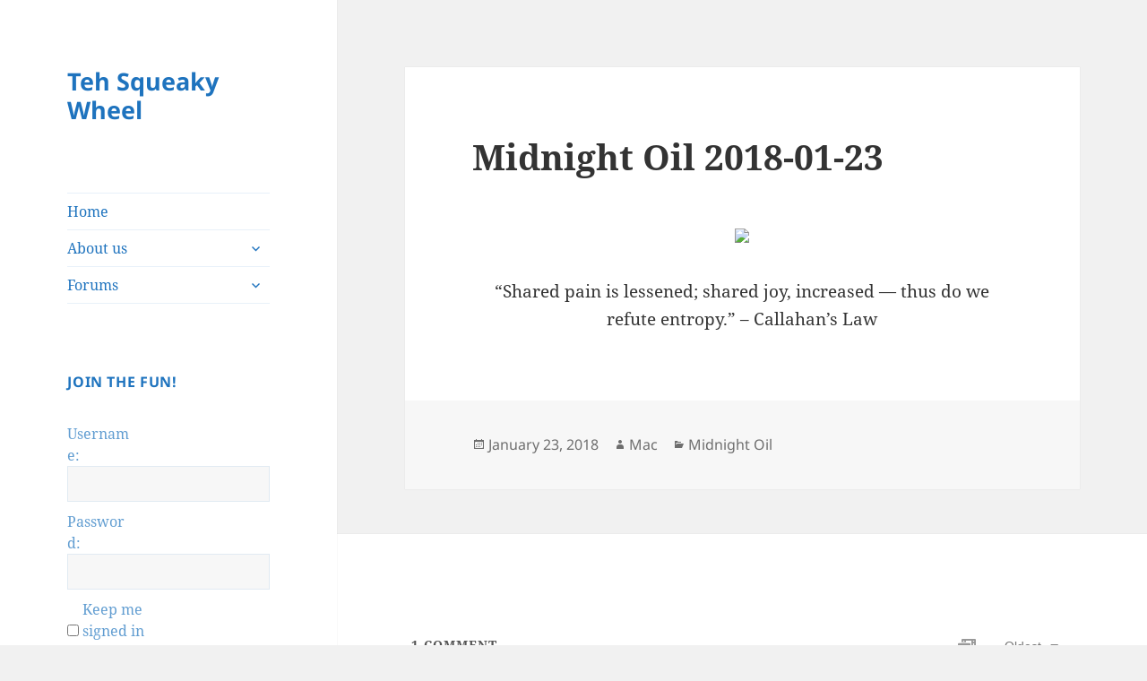

--- FILE ---
content_type: text/html; charset=UTF-8
request_url: https://tehsqueak.com/2018/01/23/midnight-oil-2018-01-23/
body_size: 16328
content:
<!DOCTYPE html>
<html lang="en-US" class="no-js">
<head>
	<meta charset="UTF-8">
	<meta name="viewport" content="width=device-width, initial-scale=1.0">
	<link rel="profile" href="https://gmpg.org/xfn/11">
	<link rel="pingback" href="https://tehsqueak.com/xmlrpc.php">
	<script>(function(html){html.className = html.className.replace(/\bno-js\b/,'js')})(document.documentElement);</script>
<title>Midnight Oil 2018-01-23 &#8211; Teh Squeaky Wheel</title>
<meta name='robots' content='max-image-preview:large' />
	<style>img:is([sizes="auto" i], [sizes^="auto," i]) { contain-intrinsic-size: 3000px 1500px }</style>
	<link rel="alternate" type="application/rss+xml" title="Teh Squeaky Wheel &raquo; Feed" href="https://tehsqueak.com/feed/" />
<link rel="alternate" type="application/rss+xml" title="Teh Squeaky Wheel &raquo; Comments Feed" href="https://tehsqueak.com/comments/feed/" />
<link rel="alternate" type="application/rss+xml" title="Teh Squeaky Wheel &raquo; Midnight Oil 2018-01-23 Comments Feed" href="https://tehsqueak.com/2018/01/23/midnight-oil-2018-01-23/feed/" />
<script>
window._wpemojiSettings = {"baseUrl":"https:\/\/s.w.org\/images\/core\/emoji\/16.0.1\/72x72\/","ext":".png","svgUrl":"https:\/\/s.w.org\/images\/core\/emoji\/16.0.1\/svg\/","svgExt":".svg","source":{"concatemoji":"https:\/\/tehsqueak.com\/wp-includes\/js\/wp-emoji-release.min.js?ver=6.8.3"}};
/*! This file is auto-generated */
!function(s,n){var o,i,e;function c(e){try{var t={supportTests:e,timestamp:(new Date).valueOf()};sessionStorage.setItem(o,JSON.stringify(t))}catch(e){}}function p(e,t,n){e.clearRect(0,0,e.canvas.width,e.canvas.height),e.fillText(t,0,0);var t=new Uint32Array(e.getImageData(0,0,e.canvas.width,e.canvas.height).data),a=(e.clearRect(0,0,e.canvas.width,e.canvas.height),e.fillText(n,0,0),new Uint32Array(e.getImageData(0,0,e.canvas.width,e.canvas.height).data));return t.every(function(e,t){return e===a[t]})}function u(e,t){e.clearRect(0,0,e.canvas.width,e.canvas.height),e.fillText(t,0,0);for(var n=e.getImageData(16,16,1,1),a=0;a<n.data.length;a++)if(0!==n.data[a])return!1;return!0}function f(e,t,n,a){switch(t){case"flag":return n(e,"\ud83c\udff3\ufe0f\u200d\u26a7\ufe0f","\ud83c\udff3\ufe0f\u200b\u26a7\ufe0f")?!1:!n(e,"\ud83c\udde8\ud83c\uddf6","\ud83c\udde8\u200b\ud83c\uddf6")&&!n(e,"\ud83c\udff4\udb40\udc67\udb40\udc62\udb40\udc65\udb40\udc6e\udb40\udc67\udb40\udc7f","\ud83c\udff4\u200b\udb40\udc67\u200b\udb40\udc62\u200b\udb40\udc65\u200b\udb40\udc6e\u200b\udb40\udc67\u200b\udb40\udc7f");case"emoji":return!a(e,"\ud83e\udedf")}return!1}function g(e,t,n,a){var r="undefined"!=typeof WorkerGlobalScope&&self instanceof WorkerGlobalScope?new OffscreenCanvas(300,150):s.createElement("canvas"),o=r.getContext("2d",{willReadFrequently:!0}),i=(o.textBaseline="top",o.font="600 32px Arial",{});return e.forEach(function(e){i[e]=t(o,e,n,a)}),i}function t(e){var t=s.createElement("script");t.src=e,t.defer=!0,s.head.appendChild(t)}"undefined"!=typeof Promise&&(o="wpEmojiSettingsSupports",i=["flag","emoji"],n.supports={everything:!0,everythingExceptFlag:!0},e=new Promise(function(e){s.addEventListener("DOMContentLoaded",e,{once:!0})}),new Promise(function(t){var n=function(){try{var e=JSON.parse(sessionStorage.getItem(o));if("object"==typeof e&&"number"==typeof e.timestamp&&(new Date).valueOf()<e.timestamp+604800&&"object"==typeof e.supportTests)return e.supportTests}catch(e){}return null}();if(!n){if("undefined"!=typeof Worker&&"undefined"!=typeof OffscreenCanvas&&"undefined"!=typeof URL&&URL.createObjectURL&&"undefined"!=typeof Blob)try{var e="postMessage("+g.toString()+"("+[JSON.stringify(i),f.toString(),p.toString(),u.toString()].join(",")+"));",a=new Blob([e],{type:"text/javascript"}),r=new Worker(URL.createObjectURL(a),{name:"wpTestEmojiSupports"});return void(r.onmessage=function(e){c(n=e.data),r.terminate(),t(n)})}catch(e){}c(n=g(i,f,p,u))}t(n)}).then(function(e){for(var t in e)n.supports[t]=e[t],n.supports.everything=n.supports.everything&&n.supports[t],"flag"!==t&&(n.supports.everythingExceptFlag=n.supports.everythingExceptFlag&&n.supports[t]);n.supports.everythingExceptFlag=n.supports.everythingExceptFlag&&!n.supports.flag,n.DOMReady=!1,n.readyCallback=function(){n.DOMReady=!0}}).then(function(){return e}).then(function(){var e;n.supports.everything||(n.readyCallback(),(e=n.source||{}).concatemoji?t(e.concatemoji):e.wpemoji&&e.twemoji&&(t(e.twemoji),t(e.wpemoji)))}))}((window,document),window._wpemojiSettings);
</script>
<style id='wp-emoji-styles-inline-css'>

	img.wp-smiley, img.emoji {
		display: inline !important;
		border: none !important;
		box-shadow: none !important;
		height: 1em !important;
		width: 1em !important;
		margin: 0 0.07em !important;
		vertical-align: -0.1em !important;
		background: none !important;
		padding: 0 !important;
	}
</style>
<link rel='stylesheet' id='wp-block-library-css' href='https://tehsqueak.com/wp-includes/css/dist/block-library/style.min.css?ver=6.8.3' media='all' />
<style id='wp-block-library-theme-inline-css'>
.wp-block-audio :where(figcaption){color:#555;font-size:13px;text-align:center}.is-dark-theme .wp-block-audio :where(figcaption){color:#ffffffa6}.wp-block-audio{margin:0 0 1em}.wp-block-code{border:1px solid #ccc;border-radius:4px;font-family:Menlo,Consolas,monaco,monospace;padding:.8em 1em}.wp-block-embed :where(figcaption){color:#555;font-size:13px;text-align:center}.is-dark-theme .wp-block-embed :where(figcaption){color:#ffffffa6}.wp-block-embed{margin:0 0 1em}.blocks-gallery-caption{color:#555;font-size:13px;text-align:center}.is-dark-theme .blocks-gallery-caption{color:#ffffffa6}:root :where(.wp-block-image figcaption){color:#555;font-size:13px;text-align:center}.is-dark-theme :root :where(.wp-block-image figcaption){color:#ffffffa6}.wp-block-image{margin:0 0 1em}.wp-block-pullquote{border-bottom:4px solid;border-top:4px solid;color:currentColor;margin-bottom:1.75em}.wp-block-pullquote cite,.wp-block-pullquote footer,.wp-block-pullquote__citation{color:currentColor;font-size:.8125em;font-style:normal;text-transform:uppercase}.wp-block-quote{border-left:.25em solid;margin:0 0 1.75em;padding-left:1em}.wp-block-quote cite,.wp-block-quote footer{color:currentColor;font-size:.8125em;font-style:normal;position:relative}.wp-block-quote:where(.has-text-align-right){border-left:none;border-right:.25em solid;padding-left:0;padding-right:1em}.wp-block-quote:where(.has-text-align-center){border:none;padding-left:0}.wp-block-quote.is-large,.wp-block-quote.is-style-large,.wp-block-quote:where(.is-style-plain){border:none}.wp-block-search .wp-block-search__label{font-weight:700}.wp-block-search__button{border:1px solid #ccc;padding:.375em .625em}:where(.wp-block-group.has-background){padding:1.25em 2.375em}.wp-block-separator.has-css-opacity{opacity:.4}.wp-block-separator{border:none;border-bottom:2px solid;margin-left:auto;margin-right:auto}.wp-block-separator.has-alpha-channel-opacity{opacity:1}.wp-block-separator:not(.is-style-wide):not(.is-style-dots){width:100px}.wp-block-separator.has-background:not(.is-style-dots){border-bottom:none;height:1px}.wp-block-separator.has-background:not(.is-style-wide):not(.is-style-dots){height:2px}.wp-block-table{margin:0 0 1em}.wp-block-table td,.wp-block-table th{word-break:normal}.wp-block-table :where(figcaption){color:#555;font-size:13px;text-align:center}.is-dark-theme .wp-block-table :where(figcaption){color:#ffffffa6}.wp-block-video :where(figcaption){color:#555;font-size:13px;text-align:center}.is-dark-theme .wp-block-video :where(figcaption){color:#ffffffa6}.wp-block-video{margin:0 0 1em}:root :where(.wp-block-template-part.has-background){margin-bottom:0;margin-top:0;padding:1.25em 2.375em}
</style>
<style id='classic-theme-styles-inline-css'>
/*! This file is auto-generated */
.wp-block-button__link{color:#fff;background-color:#32373c;border-radius:9999px;box-shadow:none;text-decoration:none;padding:calc(.667em + 2px) calc(1.333em + 2px);font-size:1.125em}.wp-block-file__button{background:#32373c;color:#fff;text-decoration:none}
</style>
<style id='global-styles-inline-css'>
:root{--wp--preset--aspect-ratio--square: 1;--wp--preset--aspect-ratio--4-3: 4/3;--wp--preset--aspect-ratio--3-4: 3/4;--wp--preset--aspect-ratio--3-2: 3/2;--wp--preset--aspect-ratio--2-3: 2/3;--wp--preset--aspect-ratio--16-9: 16/9;--wp--preset--aspect-ratio--9-16: 9/16;--wp--preset--color--black: #000000;--wp--preset--color--cyan-bluish-gray: #abb8c3;--wp--preset--color--white: #fff;--wp--preset--color--pale-pink: #f78da7;--wp--preset--color--vivid-red: #cf2e2e;--wp--preset--color--luminous-vivid-orange: #ff6900;--wp--preset--color--luminous-vivid-amber: #fcb900;--wp--preset--color--light-green-cyan: #7bdcb5;--wp--preset--color--vivid-green-cyan: #00d084;--wp--preset--color--pale-cyan-blue: #8ed1fc;--wp--preset--color--vivid-cyan-blue: #0693e3;--wp--preset--color--vivid-purple: #9b51e0;--wp--preset--color--dark-gray: #111;--wp--preset--color--light-gray: #f1f1f1;--wp--preset--color--yellow: #f4ca16;--wp--preset--color--dark-brown: #352712;--wp--preset--color--medium-pink: #e53b51;--wp--preset--color--light-pink: #ffe5d1;--wp--preset--color--dark-purple: #2e2256;--wp--preset--color--purple: #674970;--wp--preset--color--blue-gray: #22313f;--wp--preset--color--bright-blue: #55c3dc;--wp--preset--color--light-blue: #e9f2f9;--wp--preset--gradient--vivid-cyan-blue-to-vivid-purple: linear-gradient(135deg,rgba(6,147,227,1) 0%,rgb(155,81,224) 100%);--wp--preset--gradient--light-green-cyan-to-vivid-green-cyan: linear-gradient(135deg,rgb(122,220,180) 0%,rgb(0,208,130) 100%);--wp--preset--gradient--luminous-vivid-amber-to-luminous-vivid-orange: linear-gradient(135deg,rgba(252,185,0,1) 0%,rgba(255,105,0,1) 100%);--wp--preset--gradient--luminous-vivid-orange-to-vivid-red: linear-gradient(135deg,rgba(255,105,0,1) 0%,rgb(207,46,46) 100%);--wp--preset--gradient--very-light-gray-to-cyan-bluish-gray: linear-gradient(135deg,rgb(238,238,238) 0%,rgb(169,184,195) 100%);--wp--preset--gradient--cool-to-warm-spectrum: linear-gradient(135deg,rgb(74,234,220) 0%,rgb(151,120,209) 20%,rgb(207,42,186) 40%,rgb(238,44,130) 60%,rgb(251,105,98) 80%,rgb(254,248,76) 100%);--wp--preset--gradient--blush-light-purple: linear-gradient(135deg,rgb(255,206,236) 0%,rgb(152,150,240) 100%);--wp--preset--gradient--blush-bordeaux: linear-gradient(135deg,rgb(254,205,165) 0%,rgb(254,45,45) 50%,rgb(107,0,62) 100%);--wp--preset--gradient--luminous-dusk: linear-gradient(135deg,rgb(255,203,112) 0%,rgb(199,81,192) 50%,rgb(65,88,208) 100%);--wp--preset--gradient--pale-ocean: linear-gradient(135deg,rgb(255,245,203) 0%,rgb(182,227,212) 50%,rgb(51,167,181) 100%);--wp--preset--gradient--electric-grass: linear-gradient(135deg,rgb(202,248,128) 0%,rgb(113,206,126) 100%);--wp--preset--gradient--midnight: linear-gradient(135deg,rgb(2,3,129) 0%,rgb(40,116,252) 100%);--wp--preset--gradient--dark-gray-gradient-gradient: linear-gradient(90deg, rgba(17,17,17,1) 0%, rgba(42,42,42,1) 100%);--wp--preset--gradient--light-gray-gradient: linear-gradient(90deg, rgba(241,241,241,1) 0%, rgba(215,215,215,1) 100%);--wp--preset--gradient--white-gradient: linear-gradient(90deg, rgba(255,255,255,1) 0%, rgba(230,230,230,1) 100%);--wp--preset--gradient--yellow-gradient: linear-gradient(90deg, rgba(244,202,22,1) 0%, rgba(205,168,10,1) 100%);--wp--preset--gradient--dark-brown-gradient: linear-gradient(90deg, rgba(53,39,18,1) 0%, rgba(91,67,31,1) 100%);--wp--preset--gradient--medium-pink-gradient: linear-gradient(90deg, rgba(229,59,81,1) 0%, rgba(209,28,51,1) 100%);--wp--preset--gradient--light-pink-gradient: linear-gradient(90deg, rgba(255,229,209,1) 0%, rgba(255,200,158,1) 100%);--wp--preset--gradient--dark-purple-gradient: linear-gradient(90deg, rgba(46,34,86,1) 0%, rgba(66,48,123,1) 100%);--wp--preset--gradient--purple-gradient: linear-gradient(90deg, rgba(103,73,112,1) 0%, rgba(131,93,143,1) 100%);--wp--preset--gradient--blue-gray-gradient: linear-gradient(90deg, rgba(34,49,63,1) 0%, rgba(52,75,96,1) 100%);--wp--preset--gradient--bright-blue-gradient: linear-gradient(90deg, rgba(85,195,220,1) 0%, rgba(43,180,211,1) 100%);--wp--preset--gradient--light-blue-gradient: linear-gradient(90deg, rgba(233,242,249,1) 0%, rgba(193,218,238,1) 100%);--wp--preset--font-size--small: 13px;--wp--preset--font-size--medium: 20px;--wp--preset--font-size--large: 36px;--wp--preset--font-size--x-large: 42px;--wp--preset--spacing--20: 0.44rem;--wp--preset--spacing--30: 0.67rem;--wp--preset--spacing--40: 1rem;--wp--preset--spacing--50: 1.5rem;--wp--preset--spacing--60: 2.25rem;--wp--preset--spacing--70: 3.38rem;--wp--preset--spacing--80: 5.06rem;--wp--preset--shadow--natural: 6px 6px 9px rgba(0, 0, 0, 0.2);--wp--preset--shadow--deep: 12px 12px 50px rgba(0, 0, 0, 0.4);--wp--preset--shadow--sharp: 6px 6px 0px rgba(0, 0, 0, 0.2);--wp--preset--shadow--outlined: 6px 6px 0px -3px rgba(255, 255, 255, 1), 6px 6px rgba(0, 0, 0, 1);--wp--preset--shadow--crisp: 6px 6px 0px rgba(0, 0, 0, 1);}:where(.is-layout-flex){gap: 0.5em;}:where(.is-layout-grid){gap: 0.5em;}body .is-layout-flex{display: flex;}.is-layout-flex{flex-wrap: wrap;align-items: center;}.is-layout-flex > :is(*, div){margin: 0;}body .is-layout-grid{display: grid;}.is-layout-grid > :is(*, div){margin: 0;}:where(.wp-block-columns.is-layout-flex){gap: 2em;}:where(.wp-block-columns.is-layout-grid){gap: 2em;}:where(.wp-block-post-template.is-layout-flex){gap: 1.25em;}:where(.wp-block-post-template.is-layout-grid){gap: 1.25em;}.has-black-color{color: var(--wp--preset--color--black) !important;}.has-cyan-bluish-gray-color{color: var(--wp--preset--color--cyan-bluish-gray) !important;}.has-white-color{color: var(--wp--preset--color--white) !important;}.has-pale-pink-color{color: var(--wp--preset--color--pale-pink) !important;}.has-vivid-red-color{color: var(--wp--preset--color--vivid-red) !important;}.has-luminous-vivid-orange-color{color: var(--wp--preset--color--luminous-vivid-orange) !important;}.has-luminous-vivid-amber-color{color: var(--wp--preset--color--luminous-vivid-amber) !important;}.has-light-green-cyan-color{color: var(--wp--preset--color--light-green-cyan) !important;}.has-vivid-green-cyan-color{color: var(--wp--preset--color--vivid-green-cyan) !important;}.has-pale-cyan-blue-color{color: var(--wp--preset--color--pale-cyan-blue) !important;}.has-vivid-cyan-blue-color{color: var(--wp--preset--color--vivid-cyan-blue) !important;}.has-vivid-purple-color{color: var(--wp--preset--color--vivid-purple) !important;}.has-black-background-color{background-color: var(--wp--preset--color--black) !important;}.has-cyan-bluish-gray-background-color{background-color: var(--wp--preset--color--cyan-bluish-gray) !important;}.has-white-background-color{background-color: var(--wp--preset--color--white) !important;}.has-pale-pink-background-color{background-color: var(--wp--preset--color--pale-pink) !important;}.has-vivid-red-background-color{background-color: var(--wp--preset--color--vivid-red) !important;}.has-luminous-vivid-orange-background-color{background-color: var(--wp--preset--color--luminous-vivid-orange) !important;}.has-luminous-vivid-amber-background-color{background-color: var(--wp--preset--color--luminous-vivid-amber) !important;}.has-light-green-cyan-background-color{background-color: var(--wp--preset--color--light-green-cyan) !important;}.has-vivid-green-cyan-background-color{background-color: var(--wp--preset--color--vivid-green-cyan) !important;}.has-pale-cyan-blue-background-color{background-color: var(--wp--preset--color--pale-cyan-blue) !important;}.has-vivid-cyan-blue-background-color{background-color: var(--wp--preset--color--vivid-cyan-blue) !important;}.has-vivid-purple-background-color{background-color: var(--wp--preset--color--vivid-purple) !important;}.has-black-border-color{border-color: var(--wp--preset--color--black) !important;}.has-cyan-bluish-gray-border-color{border-color: var(--wp--preset--color--cyan-bluish-gray) !important;}.has-white-border-color{border-color: var(--wp--preset--color--white) !important;}.has-pale-pink-border-color{border-color: var(--wp--preset--color--pale-pink) !important;}.has-vivid-red-border-color{border-color: var(--wp--preset--color--vivid-red) !important;}.has-luminous-vivid-orange-border-color{border-color: var(--wp--preset--color--luminous-vivid-orange) !important;}.has-luminous-vivid-amber-border-color{border-color: var(--wp--preset--color--luminous-vivid-amber) !important;}.has-light-green-cyan-border-color{border-color: var(--wp--preset--color--light-green-cyan) !important;}.has-vivid-green-cyan-border-color{border-color: var(--wp--preset--color--vivid-green-cyan) !important;}.has-pale-cyan-blue-border-color{border-color: var(--wp--preset--color--pale-cyan-blue) !important;}.has-vivid-cyan-blue-border-color{border-color: var(--wp--preset--color--vivid-cyan-blue) !important;}.has-vivid-purple-border-color{border-color: var(--wp--preset--color--vivid-purple) !important;}.has-vivid-cyan-blue-to-vivid-purple-gradient-background{background: var(--wp--preset--gradient--vivid-cyan-blue-to-vivid-purple) !important;}.has-light-green-cyan-to-vivid-green-cyan-gradient-background{background: var(--wp--preset--gradient--light-green-cyan-to-vivid-green-cyan) !important;}.has-luminous-vivid-amber-to-luminous-vivid-orange-gradient-background{background: var(--wp--preset--gradient--luminous-vivid-amber-to-luminous-vivid-orange) !important;}.has-luminous-vivid-orange-to-vivid-red-gradient-background{background: var(--wp--preset--gradient--luminous-vivid-orange-to-vivid-red) !important;}.has-very-light-gray-to-cyan-bluish-gray-gradient-background{background: var(--wp--preset--gradient--very-light-gray-to-cyan-bluish-gray) !important;}.has-cool-to-warm-spectrum-gradient-background{background: var(--wp--preset--gradient--cool-to-warm-spectrum) !important;}.has-blush-light-purple-gradient-background{background: var(--wp--preset--gradient--blush-light-purple) !important;}.has-blush-bordeaux-gradient-background{background: var(--wp--preset--gradient--blush-bordeaux) !important;}.has-luminous-dusk-gradient-background{background: var(--wp--preset--gradient--luminous-dusk) !important;}.has-pale-ocean-gradient-background{background: var(--wp--preset--gradient--pale-ocean) !important;}.has-electric-grass-gradient-background{background: var(--wp--preset--gradient--electric-grass) !important;}.has-midnight-gradient-background{background: var(--wp--preset--gradient--midnight) !important;}.has-small-font-size{font-size: var(--wp--preset--font-size--small) !important;}.has-medium-font-size{font-size: var(--wp--preset--font-size--medium) !important;}.has-large-font-size{font-size: var(--wp--preset--font-size--large) !important;}.has-x-large-font-size{font-size: var(--wp--preset--font-size--x-large) !important;}
:where(.wp-block-post-template.is-layout-flex){gap: 1.25em;}:where(.wp-block-post-template.is-layout-grid){gap: 1.25em;}
:where(.wp-block-columns.is-layout-flex){gap: 2em;}:where(.wp-block-columns.is-layout-grid){gap: 2em;}
:root :where(.wp-block-pullquote){font-size: 1.5em;line-height: 1.6;}
</style>
<link rel='stylesheet' id='avatar-manager-css' href='https://tehsqueak.com/wp-content/plugins/avatar-manager/assets/css/avatar-manager.min.css?ver=1.2.1' media='all' />
<link rel='stylesheet' id='bbp-default-css' href='https://tehsqueak.com/wp-content/plugins/bbpress/templates/default/css/bbpress.min.css?ver=2.6.14' media='all' />
<link rel='stylesheet' id='twentyfifteen-fonts-css' href='https://tehsqueak.com/wp-content/themes/twentyfifteen/assets/fonts/noto-sans-plus-noto-serif-plus-inconsolata.css?ver=20230328' media='all' />
<link rel='stylesheet' id='genericons-css' href='https://tehsqueak.com/wp-content/themes/twentyfifteen/genericons/genericons.css?ver=20201026' media='all' />
<link rel='stylesheet' id='twentyfifteen-style-css' href='https://tehsqueak.com/wp-content/themes/twentyfifteen/style.css?ver=20250415' media='all' />
<style id='twentyfifteen-style-inline-css'>

		/* Custom Sidebar Text Color */
		.site-title a,
		.site-description,
		.secondary-toggle:before {
			color: #1e73be;
		}

		.site-title a:hover,
		.site-title a:focus {
			color: rgba( 30, 115, 190, 0.7);
		}

		.secondary-toggle {
			border-color: rgba( 30, 115, 190, 0.1);
		}

		.secondary-toggle:hover,
		.secondary-toggle:focus {
			border-color: rgba( 30, 115, 190, 0.3);
		}

		.site-title a {
			outline-color: rgba( 30, 115, 190, 0.3);
		}

		@media screen and (min-width: 59.6875em) {
			.secondary a,
			.dropdown-toggle:after,
			.widget-title,
			.widget blockquote cite,
			.widget blockquote small {
				color: #1e73be;
			}

			.widget button,
			.widget input[type="button"],
			.widget input[type="reset"],
			.widget input[type="submit"],
			.widget_calendar tbody a {
				background-color: #1e73be;
			}

			.textwidget a {
				border-color: #1e73be;
			}

			.secondary a:hover,
			.secondary a:focus,
			.main-navigation .menu-item-description,
			.widget,
			.widget blockquote,
			.widget .wp-caption-text,
			.widget .gallery-caption {
				color: rgba( 30, 115, 190, 0.7);
			}

			.widget button:hover,
			.widget button:focus,
			.widget input[type="button"]:hover,
			.widget input[type="button"]:focus,
			.widget input[type="reset"]:hover,
			.widget input[type="reset"]:focus,
			.widget input[type="submit"]:hover,
			.widget input[type="submit"]:focus,
			.widget_calendar tbody a:hover,
			.widget_calendar tbody a:focus {
				background-color: rgba( 30, 115, 190, 0.7);
			}

			.widget blockquote {
				border-color: rgba( 30, 115, 190, 0.7);
			}

			.main-navigation ul,
			.main-navigation li,
			.secondary-toggle,
			.widget input,
			.widget textarea,
			.widget table,
			.widget th,
			.widget td,
			.widget pre,
			.widget li,
			.widget_categories .children,
			.widget_nav_menu .sub-menu,
			.widget_pages .children,
			.widget abbr[title] {
				border-color: rgba( 30, 115, 190, 0.1);
			}

			.dropdown-toggle:hover,
			.dropdown-toggle:focus,
			.widget hr {
				background-color: rgba( 30, 115, 190, 0.1);
			}

			.widget input:focus,
			.widget textarea:focus {
				border-color: rgba( 30, 115, 190, 0.3);
			}

			.sidebar a:focus,
			.dropdown-toggle:focus {
				outline-color: rgba( 30, 115, 190, 0.3);
			}
		}
	
</style>
<link rel='stylesheet' id='twentyfifteen-block-style-css' href='https://tehsqueak.com/wp-content/themes/twentyfifteen/css/blocks.css?ver=20240715' media='all' />
<link rel='stylesheet' id='wpdiscuz-frontend-css-css' href='https://tehsqueak.com/wp-content/plugins/wpdiscuz/themes/default/style.css?ver=7.6.33' media='all' />
<style id='wpdiscuz-frontend-css-inline-css'>
 #wpdcom .wpd-blog-administrator .wpd-comment-label{color:#ffffff;background-color:#00B38F;border:none}#wpdcom .wpd-blog-administrator .wpd-comment-author, #wpdcom .wpd-blog-administrator .wpd-comment-author a{color:#00B38F}#wpdcom.wpd-layout-1 .wpd-comment .wpd-blog-administrator .wpd-avatar img{border-color:#00B38F}#wpdcom.wpd-layout-2 .wpd-comment.wpd-reply .wpd-comment-wrap.wpd-blog-administrator{border-left:3px solid #00B38F}#wpdcom.wpd-layout-2 .wpd-comment .wpd-blog-administrator .wpd-avatar img{border-bottom-color:#00B38F}#wpdcom.wpd-layout-3 .wpd-blog-administrator .wpd-comment-subheader{border-top:1px dashed #00B38F}#wpdcom.wpd-layout-3 .wpd-reply .wpd-blog-administrator .wpd-comment-right{border-left:1px solid #00B38F}#wpdcom .wpd-blog-editor .wpd-comment-label{color:#ffffff;background-color:#1e73be;border:none}#wpdcom .wpd-blog-editor .wpd-comment-author, #wpdcom .wpd-blog-editor .wpd-comment-author a{color:#1e73be}#wpdcom.wpd-layout-1 .wpd-comment .wpd-blog-editor .wpd-avatar img{border-color:#1e73be}#wpdcom.wpd-layout-2 .wpd-comment.wpd-reply .wpd-comment-wrap.wpd-blog-editor{border-left:3px solid #1e73be}#wpdcom.wpd-layout-2 .wpd-comment .wpd-blog-editor .wpd-avatar img{border-bottom-color:#1e73be}#wpdcom.wpd-layout-3 .wpd-blog-editor .wpd-comment-subheader{border-top:1px dashed #1e73be}#wpdcom.wpd-layout-3 .wpd-reply .wpd-blog-editor .wpd-comment-right{border-left:1px solid #1e73be}#wpdcom .wpd-blog-author .wpd-comment-label{color:#ffffff;background-color:#00B38F;border:none}#wpdcom .wpd-blog-author .wpd-comment-author, #wpdcom .wpd-blog-author .wpd-comment-author a{color:#00B38F}#wpdcom.wpd-layout-1 .wpd-comment .wpd-blog-author .wpd-avatar img{border-color:#00B38F}#wpdcom.wpd-layout-2 .wpd-comment .wpd-blog-author .wpd-avatar img{border-bottom-color:#00B38F}#wpdcom.wpd-layout-3 .wpd-blog-author .wpd-comment-subheader{border-top:1px dashed #00B38F}#wpdcom.wpd-layout-3 .wpd-reply .wpd-blog-author .wpd-comment-right{border-left:1px solid #00B38F}#wpdcom .wpd-blog-contributor .wpd-comment-label{color:#ffffff;background-color:#00B38F;border:none}#wpdcom .wpd-blog-contributor .wpd-comment-author, #wpdcom .wpd-blog-contributor .wpd-comment-author a{color:#00B38F}#wpdcom.wpd-layout-1 .wpd-comment .wpd-blog-contributor .wpd-avatar img{border-color:#00B38F}#wpdcom.wpd-layout-2 .wpd-comment .wpd-blog-contributor .wpd-avatar img{border-bottom-color:#00B38F}#wpdcom.wpd-layout-3 .wpd-blog-contributor .wpd-comment-subheader{border-top:1px dashed #00B38F}#wpdcom.wpd-layout-3 .wpd-reply .wpd-blog-contributor .wpd-comment-right{border-left:1px solid #00B38F}#wpdcom .wpd-blog-bbp_keymaster .wpd-comment-label{color:#ffffff;background-color:#00B38F;border:none}#wpdcom .wpd-blog-bbp_keymaster .wpd-comment-author, #wpdcom .wpd-blog-bbp_keymaster .wpd-comment-author a{color:#00B38F}#wpdcom.wpd-layout-1 .wpd-comment .wpd-blog-bbp_keymaster .wpd-avatar img{border-color:#00B38F}#wpdcom.wpd-layout-2 .wpd-comment .wpd-blog-bbp_keymaster .wpd-avatar img{border-bottom-color:#00B38F}#wpdcom.wpd-layout-3 .wpd-blog-bbp_keymaster .wpd-comment-subheader{border-top:1px dashed #00B38F}#wpdcom.wpd-layout-3 .wpd-reply .wpd-blog-bbp_keymaster .wpd-comment-right{border-left:1px solid #00B38F}#wpdcom .wpd-blog-bbp_moderator .wpd-comment-label{color:#ffffff;background-color:#00B38F;border:none}#wpdcom .wpd-blog-bbp_moderator .wpd-comment-author, #wpdcom .wpd-blog-bbp_moderator .wpd-comment-author a{color:#00B38F}#wpdcom.wpd-layout-1 .wpd-comment .wpd-blog-bbp_moderator .wpd-avatar img{border-color:#00B38F}#wpdcom.wpd-layout-2 .wpd-comment .wpd-blog-bbp_moderator .wpd-avatar img{border-bottom-color:#00B38F}#wpdcom.wpd-layout-3 .wpd-blog-bbp_moderator .wpd-comment-subheader{border-top:1px dashed #00B38F}#wpdcom.wpd-layout-3 .wpd-reply .wpd-blog-bbp_moderator .wpd-comment-right{border-left:1px solid #00B38F}#wpdcom .wpd-blog-bbp_participant .wpd-comment-label{color:#ffffff;background-color:#00B38F;border:none}#wpdcom .wpd-blog-bbp_participant .wpd-comment-author, #wpdcom .wpd-blog-bbp_participant .wpd-comment-author a{color:#00B38F}#wpdcom.wpd-layout-1 .wpd-comment .wpd-blog-bbp_participant .wpd-avatar img{border-color:#00B38F}#wpdcom.wpd-layout-2 .wpd-comment .wpd-blog-bbp_participant .wpd-avatar img{border-bottom-color:#00B38F}#wpdcom.wpd-layout-3 .wpd-blog-bbp_participant .wpd-comment-subheader{border-top:1px dashed #00B38F}#wpdcom.wpd-layout-3 .wpd-reply .wpd-blog-bbp_participant .wpd-comment-right{border-left:1px solid #00B38F}#wpdcom .wpd-blog-bbp_spectator .wpd-comment-label{color:#ffffff;background-color:#00B38F;border:none}#wpdcom .wpd-blog-bbp_spectator .wpd-comment-author, #wpdcom .wpd-blog-bbp_spectator .wpd-comment-author a{color:#00B38F}#wpdcom.wpd-layout-1 .wpd-comment .wpd-blog-bbp_spectator .wpd-avatar img{border-color:#00B38F}#wpdcom.wpd-layout-2 .wpd-comment .wpd-blog-bbp_spectator .wpd-avatar img{border-bottom-color:#00B38F}#wpdcom.wpd-layout-3 .wpd-blog-bbp_spectator .wpd-comment-subheader{border-top:1px dashed #00B38F}#wpdcom.wpd-layout-3 .wpd-reply .wpd-blog-bbp_spectator .wpd-comment-right{border-left:1px solid #00B38F}#wpdcom .wpd-blog-bbp_blocked .wpd-comment-label{color:#ffffff;background-color:#00B38F;border:none}#wpdcom .wpd-blog-bbp_blocked .wpd-comment-author, #wpdcom .wpd-blog-bbp_blocked .wpd-comment-author a{color:#00B38F}#wpdcom.wpd-layout-1 .wpd-comment .wpd-blog-bbp_blocked .wpd-avatar img{border-color:#00B38F}#wpdcom.wpd-layout-2 .wpd-comment .wpd-blog-bbp_blocked .wpd-avatar img{border-bottom-color:#00B38F}#wpdcom.wpd-layout-3 .wpd-blog-bbp_blocked .wpd-comment-subheader{border-top:1px dashed #00B38F}#wpdcom.wpd-layout-3 .wpd-reply .wpd-blog-bbp_blocked .wpd-comment-right{border-left:1px solid #00B38F}#wpdcom .wpd-blog-gnertusers .wpd-comment-label{color:#ffffff;background-color:#00B38F;border:none}#wpdcom .wpd-blog-gnertusers .wpd-comment-author, #wpdcom .wpd-blog-gnertusers .wpd-comment-author a{color:#00B38F}#wpdcom.wpd-layout-1 .wpd-comment .wpd-blog-gnertusers .wpd-avatar img{border-color:#00B38F}#wpdcom.wpd-layout-2 .wpd-comment .wpd-blog-gnertusers .wpd-avatar img{border-bottom-color:#00B38F}#wpdcom.wpd-layout-3 .wpd-blog-gnertusers .wpd-comment-subheader{border-top:1px dashed #00B38F}#wpdcom.wpd-layout-3 .wpd-reply .wpd-blog-gnertusers .wpd-comment-right{border-left:1px solid #00B38F}#wpdcom .wpd-blog-post_author .wpd-comment-label{color:#ffffff;background-color:#00B38F;border:none}#wpdcom .wpd-blog-post_author .wpd-comment-author, #wpdcom .wpd-blog-post_author .wpd-comment-author a{color:#00B38F}#wpdcom .wpd-blog-post_author .wpd-avatar img{border-color:#00B38F}#wpdcom.wpd-layout-1 .wpd-comment .wpd-blog-post_author .wpd-avatar img{border-color:#00B38F}#wpdcom.wpd-layout-2 .wpd-comment.wpd-reply .wpd-comment-wrap.wpd-blog-post_author{border-left:3px solid #00B38F}#wpdcom.wpd-layout-2 .wpd-comment .wpd-blog-post_author .wpd-avatar img{border-bottom-color:#00B38F}#wpdcom.wpd-layout-3 .wpd-blog-post_author .wpd-comment-subheader{border-top:1px dashed #00B38F}#wpdcom.wpd-layout-3 .wpd-reply .wpd-blog-post_author .wpd-comment-right{border-left:1px solid #00B38F}#wpdcom .wpd-blog-guest .wpd-comment-label{color:#ffffff;background-color:#00B38F;border:none}#wpdcom .wpd-blog-guest .wpd-comment-author, #wpdcom .wpd-blog-guest .wpd-comment-author a{color:#00B38F}#wpdcom.wpd-layout-3 .wpd-blog-guest .wpd-comment-subheader{border-top:1px dashed #00B38F}#comments, #respond, .comments-area, #wpdcom{}#wpdcom .ql-editor > *{color:#777777}#wpdcom .ql-editor::before{}#wpdcom .ql-toolbar{border:1px solid #DDDDDD;border-top:none}#wpdcom .ql-container{border:1px solid #DDDDDD;border-bottom:none}#wpdcom .wpd-form-row .wpdiscuz-item input[type="text"], #wpdcom .wpd-form-row .wpdiscuz-item input[type="email"], #wpdcom .wpd-form-row .wpdiscuz-item input[type="url"], #wpdcom .wpd-form-row .wpdiscuz-item input[type="color"], #wpdcom .wpd-form-row .wpdiscuz-item input[type="date"], #wpdcom .wpd-form-row .wpdiscuz-item input[type="datetime"], #wpdcom .wpd-form-row .wpdiscuz-item input[type="datetime-local"], #wpdcom .wpd-form-row .wpdiscuz-item input[type="month"], #wpdcom .wpd-form-row .wpdiscuz-item input[type="number"], #wpdcom .wpd-form-row .wpdiscuz-item input[type="time"], #wpdcom textarea, #wpdcom select{border:1px solid #DDDDDD;color:#777777}#wpdcom .wpd-form-row .wpdiscuz-item textarea{border:1px solid #DDDDDD}#wpdcom input::placeholder, #wpdcom textarea::placeholder, #wpdcom input::-moz-placeholder, #wpdcom textarea::-webkit-input-placeholder{}#wpdcom .wpd-comment-text{color:#777777}#wpdcom .wpd-thread-head .wpd-thread-info{border-bottom:2px solid #1e73be}#wpdcom .wpd-thread-head .wpd-thread-info.wpd-reviews-tab svg{fill:#1e73be}#wpdcom .wpd-thread-head .wpdiscuz-user-settings{border-bottom:2px solid #1e73be}#wpdcom .wpd-thread-head .wpdiscuz-user-settings:hover{color:#1e73be}#wpdcom .wpd-comment .wpd-follow-link:hover{color:#1e73be}#wpdcom .wpd-comment-status .wpd-sticky{color:#1e73be}#wpdcom .wpd-thread-filter .wpdf-active{color:#1e73be;border-bottom-color:#1e73be}#wpdcom .wpd-comment-info-bar{border:1px dashed #4b8fcb;background:#e9f1f9}#wpdcom .wpd-comment-info-bar .wpd-current-view i{color:#1e73be}#wpdcom .wpd-filter-view-all:hover{background:#1e73be}#wpdcom .wpdiscuz-item .wpdiscuz-rating > label{color:#DDDDDD}#wpdcom .wpdiscuz-item .wpdiscuz-rating:not(:checked) > label:hover, .wpdiscuz-rating:not(:checked) > label:hover ~ label{}#wpdcom .wpdiscuz-item .wpdiscuz-rating > input ~ label:hover, #wpdcom .wpdiscuz-item .wpdiscuz-rating > input:not(:checked) ~ label:hover ~ label, #wpdcom .wpdiscuz-item .wpdiscuz-rating > input:not(:checked) ~ label:hover ~ label{color:#FFED85}#wpdcom .wpdiscuz-item .wpdiscuz-rating > input:checked ~ label:hover, #wpdcom .wpdiscuz-item .wpdiscuz-rating > input:checked ~ label:hover, #wpdcom .wpdiscuz-item .wpdiscuz-rating > label:hover ~ input:checked ~ label, #wpdcom .wpdiscuz-item .wpdiscuz-rating > input:checked + label:hover ~ label, #wpdcom .wpdiscuz-item .wpdiscuz-rating > input:checked ~ label:hover ~ label, .wpd-custom-field .wcf-active-star, #wpdcom .wpdiscuz-item .wpdiscuz-rating > input:checked ~ label{color:#FFD700}#wpd-post-rating .wpd-rating-wrap .wpd-rating-stars svg .wpd-star{fill:#DDDDDD}#wpd-post-rating .wpd-rating-wrap .wpd-rating-stars svg .wpd-active{fill:#FFD700}#wpd-post-rating .wpd-rating-wrap .wpd-rate-starts svg .wpd-star{fill:#DDDDDD}#wpd-post-rating .wpd-rating-wrap .wpd-rate-starts:hover svg .wpd-star{fill:#FFED85}#wpd-post-rating.wpd-not-rated .wpd-rating-wrap .wpd-rate-starts svg:hover ~ svg .wpd-star{fill:#DDDDDD}.wpdiscuz-post-rating-wrap .wpd-rating .wpd-rating-wrap .wpd-rating-stars svg .wpd-star{fill:#DDDDDD}.wpdiscuz-post-rating-wrap .wpd-rating .wpd-rating-wrap .wpd-rating-stars svg .wpd-active{fill:#FFD700}#wpdcom .wpd-comment .wpd-follow-active{color:#ff7a00}#wpdcom .page-numbers{color:#555;border:#555 1px solid}#wpdcom span.current{background:#555}#wpdcom.wpd-layout-1 .wpd-new-loaded-comment > .wpd-comment-wrap > .wpd-comment-right{background:#FFFAD6}#wpdcom.wpd-layout-2 .wpd-new-loaded-comment.wpd-comment > .wpd-comment-wrap > .wpd-comment-right{background:#FFFAD6}#wpdcom.wpd-layout-2 .wpd-new-loaded-comment.wpd-comment.wpd-reply > .wpd-comment-wrap > .wpd-comment-right{background:transparent}#wpdcom.wpd-layout-2 .wpd-new-loaded-comment.wpd-comment.wpd-reply > .wpd-comment-wrap{background:#FFFAD6}#wpdcom.wpd-layout-3 .wpd-new-loaded-comment.wpd-comment > .wpd-comment-wrap > .wpd-comment-right{background:#FFFAD6}#wpdcom .wpd-follow:hover i, #wpdcom .wpd-unfollow:hover i, #wpdcom .wpd-comment .wpd-follow-active:hover i{color:#1e73be}#wpdcom .wpdiscuz-readmore{cursor:pointer;color:#1e73be}.wpd-custom-field .wcf-pasiv-star, #wpcomm .wpdiscuz-item .wpdiscuz-rating > label{color:#DDDDDD}.wpd-wrapper .wpd-list-item.wpd-active{border-top:3px solid #1e73be}#wpdcom.wpd-layout-2 .wpd-comment.wpd-reply.wpd-unapproved-comment .wpd-comment-wrap{border-left:3px solid #FFFAD6}#wpdcom.wpd-layout-3 .wpd-comment.wpd-reply.wpd-unapproved-comment .wpd-comment-right{border-left:1px solid #FFFAD6}#wpdcom .wpd-prim-button{background-color:#07B290;color:#FFFFFF}#wpdcom .wpd_label__check i.wpdicon-on{color:#07B290;border:1px solid #83d9c8}#wpd-bubble-wrapper #wpd-bubble-all-comments-count{color:#1e73be}#wpd-bubble-wrapper > div{background-color:#1e73be}#wpd-bubble-wrapper > #wpd-bubble #wpd-bubble-add-message{background-color:#1e73be}#wpd-bubble-wrapper > #wpd-bubble #wpd-bubble-add-message::before{border-left-color:#1e73be;border-right-color:#1e73be}#wpd-bubble-wrapper.wpd-right-corner > #wpd-bubble #wpd-bubble-add-message::before{border-left-color:#1e73be;border-right-color:#1e73be}.wpd-inline-icon-wrapper path.wpd-inline-icon-first{fill:#1DB99A}.wpd-inline-icon-count{background-color:#1DB99A}.wpd-inline-icon-count::before{border-right-color:#1DB99A}.wpd-inline-form-wrapper::before{border-bottom-color:#1DB99A}.wpd-inline-form-question{background-color:#1DB99A}.wpd-inline-form{background-color:#1DB99A}.wpd-last-inline-comments-wrapper{border-color:#1DB99A}.wpd-last-inline-comments-wrapper::before{border-bottom-color:#1DB99A}.wpd-last-inline-comments-wrapper .wpd-view-all-inline-comments{background:#1DB99A}.wpd-last-inline-comments-wrapper .wpd-view-all-inline-comments:hover,.wpd-last-inline-comments-wrapper .wpd-view-all-inline-comments:active,.wpd-last-inline-comments-wrapper .wpd-view-all-inline-comments:focus{background-color:#1DB99A}#wpdcom .ql-snow .ql-tooltip[data-mode="link"]::before{content:"Enter link:"}#wpdcom .ql-snow .ql-tooltip.ql-editing a.ql-action::after{content:"Save"}#wpcomm .wmu-active{border-bottom:1px solid #1e73be}.comments-area{width:auto}
</style>
<link rel='stylesheet' id='wpdiscuz-fa-css' href='https://tehsqueak.com/wp-content/plugins/wpdiscuz/assets/third-party/font-awesome-5.13.0/css/fa.min.css?ver=7.6.33' media='all' />
<link rel='stylesheet' id='wpdiscuz-combo-css-css' href='https://tehsqueak.com/wp-content/plugins/wpdiscuz/assets/css/wpdiscuz-combo.min.css?ver=6.8.3' media='all' />
<link rel='stylesheet' id='wmu-frontend-css-css' href='https://tehsqueak.com/wp-content/plugins/wpdiscuz-media-uploader/assets/css/wmu-frontend.min.css?ver=7.1.7' media='all' />
<script src="https://tehsqueak.com/wp-includes/js/jquery/jquery.min.js?ver=3.7.1" id="jquery-core-js"></script>
<script src="https://tehsqueak.com/wp-includes/js/jquery/jquery-migrate.min.js?ver=3.4.1" id="jquery-migrate-js"></script>
<script src="https://tehsqueak.com/wp-content/plugins/avatar-manager/assets/js/avatar-manager.min.js?ver=1.2.1" id="avatar-manager-js"></script>
<script id="twentyfifteen-script-js-extra">
var screenReaderText = {"expand":"<span class=\"screen-reader-text\">expand child menu<\/span>","collapse":"<span class=\"screen-reader-text\">collapse child menu<\/span>"};
</script>
<script src="https://tehsqueak.com/wp-content/themes/twentyfifteen/js/functions.js?ver=20250303" id="twentyfifteen-script-js" defer data-wp-strategy="defer"></script>
<link rel="https://api.w.org/" href="https://tehsqueak.com/wp-json/" /><link rel="alternate" title="JSON" type="application/json" href="https://tehsqueak.com/wp-json/wp/v2/posts/8016" /><link rel="EditURI" type="application/rsd+xml" title="RSD" href="https://tehsqueak.com/xmlrpc.php?rsd" />
<link rel="canonical" href="https://tehsqueak.com/2018/01/23/midnight-oil-2018-01-23/" />
<link rel='shortlink' href='https://tehsqueak.com/?p=8016' />
<link rel="alternate" title="oEmbed (JSON)" type="application/json+oembed" href="https://tehsqueak.com/wp-json/oembed/1.0/embed?url=https%3A%2F%2Ftehsqueak.com%2F2018%2F01%2F23%2Fmidnight-oil-2018-01-23%2F" />
<link rel="alternate" title="oEmbed (XML)" type="text/xml+oembed" href="https://tehsqueak.com/wp-json/oembed/1.0/embed?url=https%3A%2F%2Ftehsqueak.com%2F2018%2F01%2F23%2Fmidnight-oil-2018-01-23%2F&#038;format=xml" />
</head>

<body class="wp-singular post-template-default single single-post postid-8016 single-format-standard wp-embed-responsive wp-theme-twentyfifteen">

<script type="text/javascript" id="bbp-swap-no-js-body-class">
	document.body.className = document.body.className.replace( 'bbp-no-js', 'bbp-js' );
</script>

<div id="page" class="hfeed site">
	<a class="skip-link screen-reader-text" href="#content">
		Skip to content	</a>

	<div id="sidebar" class="sidebar">
		<header id="masthead" class="site-header">
			<div class="site-branding">
										<p class="site-title"><a href="https://tehsqueak.com/" rel="home" >Teh Squeaky Wheel</a></p>
										<button class="secondary-toggle">Menu and widgets</button>
			</div><!-- .site-branding -->
		</header><!-- .site-header -->

			<div id="secondary" class="secondary">

					<nav id="site-navigation" class="main-navigation">
				<div class="menu-menu-1-container"><ul id="menu-menu-1" class="nav-menu"><li id="menu-item-1112" class="menu-item menu-item-type-custom menu-item-object-custom menu-item-home menu-item-1112"><a href="http://tehsqueak.com/">Home</a></li>
<li id="menu-item-1113" class="menu-item menu-item-type-post_type menu-item-object-page menu-item-has-children menu-item-1113"><a href="https://tehsqueak.com/about-us/">About us</a>
<ul class="sub-menu">
	<li id="menu-item-1114" class="menu-item menu-item-type-post_type menu-item-object-page menu-item-1114"><a href="https://tehsqueak.com/about-us/comment-policy/">Comment Policy</a></li>
	<li id="menu-item-1115" class="menu-item menu-item-type-post_type menu-item-object-page menu-item-1115"><a href="https://tehsqueak.com/about-us/privacy-policy/">Privacy Policy</a></li>
</ul>
</li>
<li id="menu-item-3278" class="menu-item menu-item-type-post_type menu-item-object-page menu-item-has-children menu-item-3278"><a href="https://tehsqueak.com/forums/">Forums</a>
<ul class="sub-menu">
	<li id="menu-item-3281" class="menu-item menu-item-type-post_type menu-item-object-forum menu-item-3281"><a href="https://tehsqueak.com/forums/forum/food-glorious-food/">Food, glorious food!</a></li>
	<li id="menu-item-5280" class="menu-item menu-item-type-post_type menu-item-object-forum menu-item-5280"><a href="https://tehsqueak.com/?post_type=forum&#038;p=3274">GNERT</a></li>
</ul>
</li>
</ul></div>			</nav><!-- .main-navigation -->
		
		
					<div id="widget-area" class="widget-area" role="complementary">
				<aside id="bbp_login_widget-9" class="widget bbp_widget_login"><h2 class="widget-title">Join the fun!</h2>
			<form method="post" action="https://tehsqueak.com/wp-login.php?wpe-login=true" class="bbp-login-form">
				<fieldset class="bbp-form">
					<legend>Log In</legend>

					<div class="bbp-username">
						<label for="user_login">Username: </label>
						<input type="text" name="log" value="" size="20" maxlength="100" id="user_login" autocomplete="off" />
					</div>

					<div class="bbp-password">
						<label for="user_pass">Password: </label>
						<input type="password" name="pwd" value="" size="20" id="user_pass" autocomplete="off" />
					</div>

					<div class="bbp-remember-me">
						<input type="checkbox" name="rememberme" value="forever"  id="rememberme" />
						<label for="rememberme">Keep me signed in</label>
					</div>

					
					<div class="bbp-submit-wrapper">

						<button type="submit" name="user-submit" id="user-submit" class="button submit user-submit">Log In</button>

						
	<input type="hidden" name="user-cookie" value="1" />

	<input type="hidden" id="bbp_redirect_to" name="redirect_to" value="https://tehsqueak.com/2018/01/23/midnight-oil-2018-01-23/" /><input type="hidden" id="_wpnonce" name="_wpnonce" value="54609ec49b" /><input type="hidden" name="_wp_http_referer" value="/2018/01/23/midnight-oil-2018-01-23/" />
					</div>

					
						<div class="bbp-login-links">

							
								<a href="http://tehsqueak.com/wp-login.php?action=register" title="Register" class="bbp-register-link">Register</a>

							
							
								<a href="http://tehsqueak.com/wp-login.php?action=lostpassword" title="Lost Password" class="bbp-lostpass-link">Lost Password</a>

							
						</div>

					
				</fieldset>
			</form>

		</aside><aside id="archives-7" class="widget widget_archive"><h2 class="widget-title">Archives</h2>		<label class="screen-reader-text" for="archives-dropdown-7">Archives</label>
		<select id="archives-dropdown-7" name="archive-dropdown">
			
			<option value="">Select Month</option>
				<option value='https://tehsqueak.com/2026/01/'> January 2026 </option>
	<option value='https://tehsqueak.com/2025/12/'> December 2025 </option>
	<option value='https://tehsqueak.com/2025/11/'> November 2025 </option>
	<option value='https://tehsqueak.com/2025/10/'> October 2025 </option>
	<option value='https://tehsqueak.com/2025/09/'> September 2025 </option>
	<option value='https://tehsqueak.com/2025/08/'> August 2025 </option>
	<option value='https://tehsqueak.com/2025/07/'> July 2025 </option>
	<option value='https://tehsqueak.com/2025/06/'> June 2025 </option>
	<option value='https://tehsqueak.com/2025/05/'> May 2025 </option>
	<option value='https://tehsqueak.com/2025/04/'> April 2025 </option>
	<option value='https://tehsqueak.com/2025/03/'> March 2025 </option>
	<option value='https://tehsqueak.com/2025/02/'> February 2025 </option>
	<option value='https://tehsqueak.com/2025/01/'> January 2025 </option>
	<option value='https://tehsqueak.com/2024/12/'> December 2024 </option>
	<option value='https://tehsqueak.com/2024/11/'> November 2024 </option>
	<option value='https://tehsqueak.com/2024/10/'> October 2024 </option>
	<option value='https://tehsqueak.com/2024/09/'> September 2024 </option>
	<option value='https://tehsqueak.com/2024/08/'> August 2024 </option>
	<option value='https://tehsqueak.com/2024/07/'> July 2024 </option>
	<option value='https://tehsqueak.com/2024/06/'> June 2024 </option>
	<option value='https://tehsqueak.com/2024/05/'> May 2024 </option>
	<option value='https://tehsqueak.com/2024/04/'> April 2024 </option>
	<option value='https://tehsqueak.com/2024/03/'> March 2024 </option>
	<option value='https://tehsqueak.com/2024/02/'> February 2024 </option>
	<option value='https://tehsqueak.com/2024/01/'> January 2024 </option>
	<option value='https://tehsqueak.com/2023/09/'> September 2023 </option>
	<option value='https://tehsqueak.com/2023/08/'> August 2023 </option>
	<option value='https://tehsqueak.com/2023/07/'> July 2023 </option>
	<option value='https://tehsqueak.com/2023/06/'> June 2023 </option>
	<option value='https://tehsqueak.com/2023/05/'> May 2023 </option>
	<option value='https://tehsqueak.com/2023/04/'> April 2023 </option>
	<option value='https://tehsqueak.com/2023/03/'> March 2023 </option>
	<option value='https://tehsqueak.com/2023/02/'> February 2023 </option>
	<option value='https://tehsqueak.com/2023/01/'> January 2023 </option>
	<option value='https://tehsqueak.com/2022/12/'> December 2022 </option>
	<option value='https://tehsqueak.com/2022/11/'> November 2022 </option>
	<option value='https://tehsqueak.com/2022/10/'> October 2022 </option>
	<option value='https://tehsqueak.com/2022/09/'> September 2022 </option>
	<option value='https://tehsqueak.com/2022/08/'> August 2022 </option>
	<option value='https://tehsqueak.com/2022/07/'> July 2022 </option>
	<option value='https://tehsqueak.com/2022/06/'> June 2022 </option>
	<option value='https://tehsqueak.com/2022/05/'> May 2022 </option>
	<option value='https://tehsqueak.com/2022/04/'> April 2022 </option>
	<option value='https://tehsqueak.com/2022/03/'> March 2022 </option>
	<option value='https://tehsqueak.com/2022/02/'> February 2022 </option>
	<option value='https://tehsqueak.com/2022/01/'> January 2022 </option>
	<option value='https://tehsqueak.com/2021/12/'> December 2021 </option>
	<option value='https://tehsqueak.com/2021/11/'> November 2021 </option>
	<option value='https://tehsqueak.com/2021/10/'> October 2021 </option>
	<option value='https://tehsqueak.com/2021/09/'> September 2021 </option>
	<option value='https://tehsqueak.com/2021/08/'> August 2021 </option>
	<option value='https://tehsqueak.com/2021/07/'> July 2021 </option>
	<option value='https://tehsqueak.com/2021/06/'> June 2021 </option>
	<option value='https://tehsqueak.com/2021/05/'> May 2021 </option>
	<option value='https://tehsqueak.com/2021/04/'> April 2021 </option>
	<option value='https://tehsqueak.com/2021/03/'> March 2021 </option>
	<option value='https://tehsqueak.com/2021/02/'> February 2021 </option>
	<option value='https://tehsqueak.com/2021/01/'> January 2021 </option>
	<option value='https://tehsqueak.com/2020/12/'> December 2020 </option>
	<option value='https://tehsqueak.com/2020/11/'> November 2020 </option>
	<option value='https://tehsqueak.com/2020/10/'> October 2020 </option>
	<option value='https://tehsqueak.com/2020/09/'> September 2020 </option>
	<option value='https://tehsqueak.com/2020/08/'> August 2020 </option>
	<option value='https://tehsqueak.com/2020/07/'> July 2020 </option>
	<option value='https://tehsqueak.com/2020/06/'> June 2020 </option>
	<option value='https://tehsqueak.com/2020/05/'> May 2020 </option>
	<option value='https://tehsqueak.com/2020/04/'> April 2020 </option>
	<option value='https://tehsqueak.com/2020/03/'> March 2020 </option>
	<option value='https://tehsqueak.com/2020/02/'> February 2020 </option>
	<option value='https://tehsqueak.com/2020/01/'> January 2020 </option>
	<option value='https://tehsqueak.com/2019/12/'> December 2019 </option>
	<option value='https://tehsqueak.com/2019/11/'> November 2019 </option>
	<option value='https://tehsqueak.com/2019/10/'> October 2019 </option>
	<option value='https://tehsqueak.com/2019/09/'> September 2019 </option>
	<option value='https://tehsqueak.com/2019/08/'> August 2019 </option>
	<option value='https://tehsqueak.com/2019/07/'> July 2019 </option>
	<option value='https://tehsqueak.com/2019/06/'> June 2019 </option>
	<option value='https://tehsqueak.com/2019/05/'> May 2019 </option>
	<option value='https://tehsqueak.com/2019/04/'> April 2019 </option>
	<option value='https://tehsqueak.com/2019/03/'> March 2019 </option>
	<option value='https://tehsqueak.com/2019/02/'> February 2019 </option>
	<option value='https://tehsqueak.com/2019/01/'> January 2019 </option>
	<option value='https://tehsqueak.com/2018/12/'> December 2018 </option>
	<option value='https://tehsqueak.com/2018/11/'> November 2018 </option>
	<option value='https://tehsqueak.com/2018/10/'> October 2018 </option>
	<option value='https://tehsqueak.com/2018/09/'> September 2018 </option>
	<option value='https://tehsqueak.com/2018/08/'> August 2018 </option>
	<option value='https://tehsqueak.com/2018/07/'> July 2018 </option>
	<option value='https://tehsqueak.com/2018/06/'> June 2018 </option>
	<option value='https://tehsqueak.com/2018/05/'> May 2018 </option>
	<option value='https://tehsqueak.com/2018/04/'> April 2018 </option>
	<option value='https://tehsqueak.com/2018/03/'> March 2018 </option>
	<option value='https://tehsqueak.com/2018/02/'> February 2018 </option>
	<option value='https://tehsqueak.com/2018/01/'> January 2018 </option>
	<option value='https://tehsqueak.com/2017/12/'> December 2017 </option>
	<option value='https://tehsqueak.com/2017/11/'> November 2017 </option>
	<option value='https://tehsqueak.com/2017/10/'> October 2017 </option>
	<option value='https://tehsqueak.com/2017/09/'> September 2017 </option>
	<option value='https://tehsqueak.com/2017/08/'> August 2017 </option>
	<option value='https://tehsqueak.com/2017/07/'> July 2017 </option>
	<option value='https://tehsqueak.com/2017/06/'> June 2017 </option>
	<option value='https://tehsqueak.com/2017/05/'> May 2017 </option>
	<option value='https://tehsqueak.com/2017/04/'> April 2017 </option>
	<option value='https://tehsqueak.com/2017/03/'> March 2017 </option>
	<option value='https://tehsqueak.com/2017/02/'> February 2017 </option>
	<option value='https://tehsqueak.com/2017/01/'> January 2017 </option>
	<option value='https://tehsqueak.com/2016/12/'> December 2016 </option>
	<option value='https://tehsqueak.com/2016/11/'> November 2016 </option>
	<option value='https://tehsqueak.com/2016/10/'> October 2016 </option>
	<option value='https://tehsqueak.com/2016/09/'> September 2016 </option>
	<option value='https://tehsqueak.com/2016/08/'> August 2016 </option>
	<option value='https://tehsqueak.com/2016/07/'> July 2016 </option>
	<option value='https://tehsqueak.com/2016/06/'> June 2016 </option>
	<option value='https://tehsqueak.com/2016/05/'> May 2016 </option>
	<option value='https://tehsqueak.com/2016/04/'> April 2016 </option>
	<option value='https://tehsqueak.com/2016/03/'> March 2016 </option>
	<option value='https://tehsqueak.com/2016/02/'> February 2016 </option>
	<option value='https://tehsqueak.com/2016/01/'> January 2016 </option>
	<option value='https://tehsqueak.com/2015/12/'> December 2015 </option>
	<option value='https://tehsqueak.com/2015/11/'> November 2015 </option>
	<option value='https://tehsqueak.com/2015/10/'> October 2015 </option>
	<option value='https://tehsqueak.com/2015/09/'> September 2015 </option>
	<option value='https://tehsqueak.com/2015/08/'> August 2015 </option>
	<option value='https://tehsqueak.com/2015/07/'> July 2015 </option>
	<option value='https://tehsqueak.com/2015/06/'> June 2015 </option>
	<option value='https://tehsqueak.com/2015/05/'> May 2015 </option>
	<option value='https://tehsqueak.com/2015/04/'> April 2015 </option>
	<option value='https://tehsqueak.com/2015/03/'> March 2015 </option>
	<option value='https://tehsqueak.com/2015/02/'> February 2015 </option>
	<option value='https://tehsqueak.com/2015/01/'> January 2015 </option>
	<option value='https://tehsqueak.com/2014/12/'> December 2014 </option>
	<option value='https://tehsqueak.com/2014/11/'> November 2014 </option>
	<option value='https://tehsqueak.com/2014/10/'> October 2014 </option>
	<option value='https://tehsqueak.com/2014/09/'> September 2014 </option>
	<option value='https://tehsqueak.com/2014/08/'> August 2014 </option>
	<option value='https://tehsqueak.com/2014/07/'> July 2014 </option>
	<option value='https://tehsqueak.com/2014/06/'> June 2014 </option>
	<option value='https://tehsqueak.com/2014/05/'> May 2014 </option>
	<option value='https://tehsqueak.com/2014/04/'> April 2014 </option>
	<option value='https://tehsqueak.com/2014/03/'> March 2014 </option>
	<option value='https://tehsqueak.com/2014/02/'> February 2014 </option>
	<option value='https://tehsqueak.com/2014/01/'> January 2014 </option>
	<option value='https://tehsqueak.com/2013/12/'> December 2013 </option>
	<option value='https://tehsqueak.com/2013/11/'> November 2013 </option>
	<option value='https://tehsqueak.com/2013/10/'> October 2013 </option>
	<option value='https://tehsqueak.com/2013/09/'> September 2013 </option>
	<option value='https://tehsqueak.com/2013/08/'> August 2013 </option>
	<option value='https://tehsqueak.com/2013/07/'> July 2013 </option>
	<option value='https://tehsqueak.com/2013/06/'> June 2013 </option>
	<option value='https://tehsqueak.com/2013/05/'> May 2013 </option>
	<option value='https://tehsqueak.com/2013/04/'> April 2013 </option>
	<option value='https://tehsqueak.com/2013/03/'> March 2013 </option>

		</select>

			<script>
(function() {
	var dropdown = document.getElementById( "archives-dropdown-7" );
	function onSelectChange() {
		if ( dropdown.options[ dropdown.selectedIndex ].value !== '' ) {
			document.location.href = this.options[ this.selectedIndex ].value;
		}
	}
	dropdown.onchange = onSelectChange;
})();
</script>
</aside>			</div><!-- .widget-area -->
		
	</div><!-- .secondary -->

	</div><!-- .sidebar -->

	<div id="content" class="site-content">

	<div id="primary" class="content-area">
		<main id="main" class="site-main">

		
<article id="post-8016" class="post-8016 post type-post status-publish format-standard hentry category-midnight-oil">
	
	<header class="entry-header">
		<h1 class="entry-title">Midnight Oil 2018-01-23</h1>	</header><!-- .entry-header -->

	<div class="entry-content">
		<p align="center"><img decoding="async" src="http://i63.tinypic.com/2z3xag7.jpg"></p>
<p align="center">“Shared pain is lessened; shared joy, increased — thus do we refute entropy.” &#8211; Callahan’s Law</p>
	</div><!-- .entry-content -->

	
	<footer class="entry-footer">
		<span class="posted-on"><span class="screen-reader-text">Posted on </span><a href="https://tehsqueak.com/2018/01/23/midnight-oil-2018-01-23/" rel="bookmark"><time class="entry-date published" datetime="2018-01-23T23:59:48-06:00">January 23, 2018</time><time class="updated" datetime="2018-01-20T00:14:30-06:00">January 20, 2018</time></a></span><span class="byline"><span class="screen-reader-text">Author </span><span class="author vcard"><a class="url fn n" href="https://tehsqueak.com/author/machinist/">Mac</a></span></span><span class="cat-links"><span class="screen-reader-text">Categories </span><a href="https://tehsqueak.com/category/midnight-oil/" rel="category tag">Midnight Oil</a></span>			</footer><!-- .entry-footer -->

</article><!-- #post-8016 -->
    <div class="wpdiscuz_top_clearing"></div>
    <div id='comments' class='comments-area'><div id='respond' style='width: 0;height: 0;clear: both;margin: 0;padding: 0;'></div>    <div id="wpdcom" class="wpdiscuz_unauth wpd-default wpd-layout-1 wpd-comments-closed">
                    <div id="wpd-threads" class="wpd-thread-wrapper">
                <div class="wpd-thread-head">
                    <div class="wpd-thread-info "
                         data-comments-count="1">
                        <span class='wpdtc' title='1'>1</span> Comment                    </div>
                                        <div class="wpd-space"></div>
                    <div class="wpd-thread-filter">
                                    <div class="wpd-filter wpdf-attachments wpd_not_clicked " data-filter-type="attachments" wpd-tooltip="Comments with attachments">
                <i class="fas fa-photo-video"></i>
            </div>
                                        <div class="wpd-filter wpdf-sorting ">
                                                                        <span class="wpdiscuz-sort-button wpdiscuz-date-sort-asc wpdiscuz-sort-button-active"
                                              data-sorting="oldest">Oldest</span>
                                                                        <i class="fas fa-sort-down"></i>
                                <div class="wpdiscuz-sort-buttons">
                                                                            <span class="wpdiscuz-sort-button wpdiscuz-date-sort-desc"
                                              data-sorting="newest">Newest</span>
                                                                        </div>
                            </div>
                                                </div>
                </div>
                <div class="wpd-comment-info-bar">
                    <div class="wpd-current-view"><i
                            class="fas fa-quote-left"></i> Inline Feedbacks                    </div>
                    <div class="wpd-filter-view-all">View all comments</div>
                </div>
                                <div class="wpd-thread-list">
                    <div id='wpd-comm-23574_0' class='comment byuser comment-author-jwmorgan even thread-even depth-1 wpd-comment wpd_comment_level-1'><div class="wpd-comment-wrap wpd-blog-user wpd-blog-editor">
    <div class="wpd-comment-left ">
    <div class="wpd-avatar ">
    <a href='https://tehsqueak.com/author/jwmorgan/' target='_blank' rel='noreferrer ugc'><img alt="Paddy O&#039;Furnijur" class="avatar avatar-64 photo avatar-default" height="64" src="https://tehsqueak.com/wp-content/uploads/2013/04/paddy_guinness-64x64.gif" width="64"></a>
</div>
    <div class="wpd-comment-label" wpd-tooltip="Editor" wpd-tooltip-position="right">
    <span>Editor</span>
</div>
    
</div>
    <div id="comment-23574" class="wpd-comment-right">
    <div class="wpd-comment-header">
    <div class="wpd-comment-author ">
    <a href='https://tehsqueak.com/author/jwmorgan/' rel='noreferrer ugc' target='_blank'>Paddy O'Furnijur</a>
</div>
    <div class="wpd-comment-date" title="January 24, 2018 1:04 am">
    <i class='far fa-clock' aria-hidden='true'></i>
    7 years ago
</div>
    
    <div class="wpd-comment-share wpd-hidden wpd-tooltip wpd-top">
    <i class='fas fa-share-alt' aria-hidden='true'></i>
    <div class="wpd-tooltip-content">
        <a class='wc_vk' rel='noreferrer' target='_blank' href='https://vk.com/share.php?url=https://tehsqueak.com/2018/01/23/midnight-oil-2018-01-23/' title='Share On VKontakte'><i class='wpf-cta' aria-hidden='true'><svg xmlns='http://www.w3.org/2000/svg' viewBox='0 0 448 512'><path d='M31.5 63.5C0 95 0 145.7 0 247V265C0 366.3 0 417 31.5 448.5C63 480 113.7 480 215 480H233C334.3 480 385 480 416.5 448.5C448 417 448 366.3 448 265V247C448 145.7 448 95 416.5 63.5C385 32 334.3 32 233 32H215C113.7 32 63 32 31.5 63.5zM75.6 168.3H126.7C128.4 253.8 166.1 290 196 297.4V168.3H244.2V242C273.7 238.8 304.6 205.2 315.1 168.3H363.3C359.3 187.4 351.5 205.6 340.2 221.6C328.9 237.6 314.5 251.1 297.7 261.2C316.4 270.5 332.9 283.6 346.1 299.8C359.4 315.9 369 334.6 374.5 354.7H321.4C316.6 337.3 306.6 321.6 292.9 309.8C279.1 297.9 262.2 290.4 244.2 288.1V354.7H238.4C136.3 354.7 78 284.7 75.6 168.3z'/></svg></i></a>
    </div>
</div>
    <div class="wpd-space"></div>
    <div class="wpd-comment-link wpd-hidden">
    <span wpd-tooltip='Comment Link' wpd-tooltip-position='left'><i class='fas fa-link' aria-hidden='true' data-wpd-clipboard='https://tehsqueak.com/2018/01/23/midnight-oil-2018-01-23/#comment-23574'></i></span>
</div>
</div>
    
    <div class="wpd-comment-text">
    <p>To kind friends and absent companions.</p>

</div>
    
</div>
</div><div id='wpdiscuz_form_anchor-23574_0'></div></div><!-- // From wpDiscuz's Caches // -->                    <div class="wpdiscuz-comment-pagination">
                                            </div>
                </div>
            </div>
                </div>
        </div>
    <div id="wpdiscuz-loading-bar"
         class="wpdiscuz-loading-bar-unauth"></div>
    <div id="wpdiscuz-comment-message"
         class="wpdiscuz-comment-message-unauth"></div>
    
	<nav class="navigation post-navigation" aria-label="Posts">
		<h2 class="screen-reader-text">Post navigation</h2>
		<div class="nav-links"><div class="nav-previous"><a href="https://tehsqueak.com/2018/01/23/tuesday-253/" rel="prev"><span class="meta-nav" aria-hidden="true">Previous</span> <span class="screen-reader-text">Previous post:</span> <span class="post-title">Tuesday</span></a></div><div class="nav-next"><a href="https://tehsqueak.com/2018/01/24/wednesday-249/" rel="next"><span class="meta-nav" aria-hidden="true">Next</span> <span class="screen-reader-text">Next post:</span> <span class="post-title">Wednesday</span></a></div></div>
	</nav>
		</main><!-- .site-main -->
	</div><!-- .content-area -->


	</div><!-- .site-content -->

	<footer id="colophon" class="site-footer">
		<div class="site-info">
									<a href="https://wordpress.org/" class="imprint">
				Proudly powered by WordPress			</a>
		</div><!-- .site-info -->
	</footer><!-- .site-footer -->

</div><!-- .site -->

<script type="speculationrules">
{"prefetch":[{"source":"document","where":{"and":[{"href_matches":"\/*"},{"not":{"href_matches":["\/wp-*.php","\/wp-admin\/*","\/wp-content\/uploads\/*","\/wp-content\/*","\/wp-content\/plugins\/*","\/wp-content\/themes\/twentyfifteen\/*","\/*\\?(.+)"]}},{"not":{"selector_matches":"a[rel~=\"nofollow\"]"}},{"not":{"selector_matches":".no-prefetch, .no-prefetch a"}}]},"eagerness":"conservative"}]}
</script>
<span id='wpdUserContentInfoAnchor' style='display:none;' rel='#wpdUserContentInfo' data-wpd-lity>wpDiscuz</span><div id='wpdUserContentInfo' style='overflow:auto;background:#FDFDF6;padding:20px;width:600px;max-width:100%;border-radius:6px;' class='lity-hide'></div><div id='wpd-editor-source-code-wrapper-bg'></div><div id='wpd-editor-source-code-wrapper'><textarea id='wpd-editor-source-code'></textarea><button id='wpd-insert-source-code'>Insert</button><input type='hidden' id='wpd-editor-uid' /></div><script id="wpdiscuz-combo-js-js-extra">
var wpdiscuzAjaxObj = {"wc_hide_replies_text":"Hide Replies","wc_show_replies_text":"View Replies","wc_msg_required_fields":"Please fill out required fields","wc_invalid_field":"Some of field value is invalid","wc_error_empty_text":"please fill out this field to comment","wc_error_url_text":"url is invalid","wc_error_email_text":"email address is invalid","wc_invalid_captcha":"Invalid Captcha Code","wc_login_to_vote":"You Must Be Logged In To Vote","wc_deny_voting_from_same_ip":"You are not allowed to vote for this comment","wc_self_vote":"You cannot vote for your comment","wc_vote_only_one_time":"You've already voted for this comment","wc_voting_error":"Voting Error","wc_banned_user":"You are banned","wc_comment_edit_not_possible":"Sorry, this comment is no longer possible to edit","wc_comment_not_updated":"Sorry, the comment was not updated","wc_comment_not_edited":"You've not made any changes","wc_msg_input_min_length":"Input is too short","wc_msg_input_max_length":"Input is too long","wc_spoiler_title":"Spoiler Title","wc_cannot_rate_again":"You cannot rate again","wc_not_allowed_to_rate":"You're not allowed to rate here","wc_confirm_rate_edit":"Are you sure you want to edit your rate?","wc_follow_user":"Follow this user","wc_unfollow_user":"Unfollow this user","wc_follow_success":"You started following this comment author","wc_follow_canceled":"You stopped following this comment author.","wc_follow_email_confirm":"Please check your email and confirm the user following request.","wc_follow_email_confirm_fail":"Sorry, we couldn't send confirmation email.","wc_follow_login_to_follow":"Please login to follow users.","wc_follow_impossible":"We are sorry, but you can't follow this user.","wc_follow_not_added":"Following failed. Please try again later.","is_user_logged_in":"","commentListLoadType":"0","commentListUpdateType":"1","commentListUpdateTimer":"30","liveUpdateGuests":"0","wordpressThreadCommentsDepth":"7","wordpressIsPaginate":"","commentTextMaxLength":"0","replyTextMaxLength":"0","commentTextMinLength":"1","replyTextMinLength":"1","storeCommenterData":null,"socialLoginAgreementCheckbox":"0","enableFbLogin":"0","fbUseOAuth2":"0","enableFbShare":"0","facebookAppID":"","facebookUseOAuth2":"0","enableGoogleLogin":"0","googleClientID":"","googleClientSecret":"","cookiehash":"4c9bc30f5d7b60191b4646f3cef2b675","isLoadOnlyParentComments":"0","scrollToComment":"1","commentFormView":"collapsed","enableDropAnimation":"1","isNativeAjaxEnabled":"1","userInteractionCheck":"1","enableBubble":"1","bubbleLiveUpdate":"1","bubbleHintTimeout":"45","bubbleHintHideTimeout":"10","cookieHideBubbleHint":"wpdiscuz_hide_bubble_hint","bubbleHintShowOnce":"1","bubbleHintCookieExpires":"7","bubbleShowNewCommentMessage":"1","bubbleLocation":"content_left","firstLoadWithAjax":"0","wc_copied_to_clipboard":"Copied to clipboard!","inlineFeedbackAttractionType":"blink","loadRichEditor":"1","wpDiscuzReCaptchaSK":"","wpDiscuzReCaptchaTheme":"light","wpDiscuzReCaptchaVersion":"2.0","wc_captcha_show_for_guest":"0","wc_captcha_show_for_members":"0","wpDiscuzIsShowOnSubscribeForm":"0","wmuEnabled":"1","wmuInput":"wmu_files","wmuMaxFileCount":"3","wmuMaxFileSize":"2097152","wmuPostMaxSize":"104857600","wmuIsLightbox":"1","wmuMimeTypes":{"jpg":"image\/jpeg","jpeg":"image\/jpeg","jpe":"image\/jpeg","gif":"image\/gif","png":"image\/png","bmp":"image\/bmp","tiff":"image\/tiff","tif":"image\/tiff","ico":"image\/x-icon","heic":"image\/heic","asf":"video\/x-ms-asf","asx":"video\/x-ms-asf","wmv":"video\/x-ms-wmv","wmx":"video\/x-ms-wmx","wm":"video\/x-ms-wm","avi":"video\/avi","divx":"video\/divx","flv":"video\/x-flv","mov":"video\/quicktime","qt":"video\/quicktime","mpeg":"video\/mpeg","mpg":"video\/mpeg","mpe":"video\/mpeg","mp4":"video\/mp4","m4v":"video\/mp4","ogv":"video\/ogg","webm":"video\/webm","mkv":"video\/x-matroska","3gp":"video\/3gpp","3gpp":"video\/3gpp","3g2":"video\/3gpp2","3gp2":"video\/3gpp2","txt":"text\/plain","asc":"text\/plain","c":"text\/plain","cc":"text\/plain","h":"text\/plain","srt":"text\/plain","csv":"text\/csv","tsv":"text\/tab-separated-values","ics":"text\/calendar","rtx":"text\/richtext","css":"text\/css","htm":"text\/html","html":"text\/html","vtt":"text\/vtt","dfxp":"application\/ttaf+xml","mp3":"audio\/mpeg","m4a":"audio\/mpeg|audio\/x-m4a","m4b":"audio\/mpeg","aac":"audio\/aac|audio\/x-hx-aac-adts","ra":"audio\/x-realaudio","ram":"audio\/x-realaudio","wav":"audio\/wav|audio\/x-wav","ogg":"audio\/ogg","oga":"audio\/ogg","flac":"audio\/flac","mid":"audio\/midi","midi":"audio\/midi","wma":"audio\/x-ms-wma","wax":"audio\/x-ms-wax","mka":"audio\/x-matroska","rtf":"application\/rtf","js":"application\/javascript","pdf":"application\/pdf","class":"application\/java","tar":"application\/x-tar","zip":"application\/zip","gz":"application\/x-gzip","gzip":"application\/x-gzip","rar":"application\/rar","7z":"application\/x-7z-compressed","psd":"application\/octet-stream","xcf":"application\/octet-stream","doc":"application\/msword","pot":"application\/vnd.ms-powerpoint","pps":"application\/vnd.ms-powerpoint","ppt":"application\/vnd.ms-powerpoint","wri":"application\/vnd.ms-write","xla":"application\/vnd.ms-excel","xls":"application\/vnd.ms-excel","xlt":"application\/vnd.ms-excel","xlw":"application\/vnd.ms-excel","mdb":"application\/vnd.ms-access","mpp":"application\/vnd.ms-project","docx":"application\/vnd.openxmlformats-officedocument.wordprocessingml.document","docm":"application\/vnd.ms-word.document.macroEnabled.12","dotx":"application\/vnd.openxmlformats-officedocument.wordprocessingml.template","dotm":"application\/vnd.ms-word.template.macroEnabled.12","xlsx":"application\/vnd.openxmlformats-officedocument.spreadsheetml.sheet","xlsm":"application\/vnd.ms-excel.sheet.macroEnabled.12","xlsb":"application\/vnd.ms-excel.sheet.binary.macroEnabled.12","xltx":"application\/vnd.openxmlformats-officedocument.spreadsheetml.template","xltm":"application\/vnd.ms-excel.template.macroEnabled.12","xlam":"application\/vnd.ms-excel.addin.macroEnabled.12","pptx":"application\/vnd.openxmlformats-officedocument.presentationml.presentation","pptm":"application\/vnd.ms-powerpoint.presentation.macroEnabled.12","ppsx":"application\/vnd.openxmlformats-officedocument.presentationml.slideshow","ppsm":"application\/vnd.ms-powerpoint.slideshow.macroEnabled.12","potx":"application\/vnd.openxmlformats-officedocument.presentationml.template","potm":"application\/vnd.ms-powerpoint.template.macroEnabled.12","ppam":"application\/vnd.ms-powerpoint.addin.macroEnabled.12","sldx":"application\/vnd.openxmlformats-officedocument.presentationml.slide","sldm":"application\/vnd.ms-powerpoint.slide.macroEnabled.12","onetoc":"application\/onenote","onetoc2":"application\/onenote","onetmp":"application\/onenote","onepkg":"application\/onenote","oxps":"application\/oxps","xps":"application\/vnd.ms-xpsdocument","odt":"application\/vnd.oasis.opendocument.text","odp":"application\/vnd.oasis.opendocument.presentation","ods":"application\/vnd.oasis.opendocument.spreadsheet","odg":"application\/vnd.oasis.opendocument.graphics","odc":"application\/vnd.oasis.opendocument.chart","odb":"application\/vnd.oasis.opendocument.database","odf":"application\/vnd.oasis.opendocument.formula","wp":"application\/wordperfect","wpd":"application\/wordperfect","key":"application\/vnd.apple.keynote","numbers":"application\/vnd.apple.numbers","pages":"application\/vnd.apple.pages"},"wmuPhraseConfirmDelete":"Are you sure you want to delete this attachment?","wmuPhraseNotAllowedFile":"Not allowed file type","wmuPhraseMaxFileCount":"Maximum number of uploaded files is 3","wmuPhraseMaxFileSize":"Maximum upload file size is 2MB","wmuPhrasePostMaxSize":"Maximum post size is 100MB","wmuPhraseDoingUpload":"Uploading in progress! Please wait.","msgEmptyFile":"File is empty. Please upload something more substantial. This error could also be caused by uploads being disabled in your php.ini or by post_max_size being defined as smaller than upload_max_filesize in php.ini.","msgPostIdNotExists":"Post ID not exists","msgUploadingNotAllowed":"Sorry, uploading not allowed for this post","msgPermissionDenied":"You do not have sufficient permissions to perform this action","wmuKeyImages":"images","wmuSingleImageWidth":"auto","wmuSingleImageHeight":"200","previewTemplate":"<div class=\"wmu-preview [PREVIEW_TYPE_CLASS]\" title=\"[PREVIEW_TITLE]\" data-wmu-type=\"[PREVIEW_TYPE]\" data-wmu-attachment=\"[PREVIEW_ID]\">\r\n    <div class=\"wmu-preview-remove\">\r\n        <img class=\"wmu-preview-img\" src=\"[PREVIEW_ICON]\">\r\n        <div class=\"wmu-file-name\">[PREVIEW_FILENAME]<\/div>\r\n        <!--        <div class=\"wmu-delete\">\u00a0<\/div>-->\r\n    <\/div>\r\n<\/div>\r\n","isUserRated":"0","version":"7.6.33","wc_post_id":"8016","isCookiesEnabled":"1","loadLastCommentId":"23574","dataFilterCallbacks":[],"phraseFilters":[],"scrollSize":"32","url":"https:\/\/tehsqueak.com\/wp-admin\/admin-ajax.php","customAjaxUrl":"https:\/\/tehsqueak.com\/wp-content\/plugins\/wpdiscuz\/utils\/ajax\/wpdiscuz-ajax.php","bubbleUpdateUrl":"https:\/\/tehsqueak.com\/wp-json\/wpdiscuz\/v1\/update","restNonce":"2b45264c34","is_rate_editable":"0","menu_icon":"https:\/\/tehsqueak.com\/wp-content\/plugins\/wpdiscuz\/assets\/img\/plugin-icon\/wpdiscuz-svg.svg","menu_icon_hover":"https:\/\/tehsqueak.com\/wp-content\/plugins\/wpdiscuz\/assets\/img\/plugin-icon\/wpdiscuz-svg_hover.svg","is_email_field_required":"0","wmuVersion":"7.1.7","wmuPhraseImageSizesError":"Size restriction, try uploading an image with smaller width\/height","wmuLazyLoadImages":"0","wmuIconVideo":"https:\/\/tehsqueak.com\/wp-content\/plugins\/wpdiscuz-media-uploader\/assets\/img\/file-icons\/video-audio-type.png","wmuIconFile":"https:\/\/tehsqueak.com\/wp-content\/plugins\/wpdiscuz-media-uploader\/assets\/img\/file-icons\/file-type.png","wmuKeyVideos":"videos","wmuKeyFiles":"files"};
var wpdiscuzUCObj = {"msgConfirmDeleteComment":"Are you sure you want to delete this comment?","msgConfirmCancelSubscription":"Are you sure you want to cancel this subscription?","msgConfirmCancelFollow":"Are you sure you want to cancel this follow?","additionalTab":"1"};
</script>
<script id="wpdiscuz-combo-js-js-before">
var wpdiscuzEditorOptions = {
        modules: {
        toolbar: "",
        counter: {
        uniqueID: "",
        commentmaxcount : 0,
        replymaxcount : 0,
        commentmincount : 1,
        replymincount : 1,
        },
                },
        wc_be_the_first_text: "Be the First to Comment!",
        wc_comment_join_text: "Join the discussion",
        theme: 'snow',
        debug: 'error'
        };
</script>
<script src="https://tehsqueak.com/wp-content/plugins/wpdiscuz/assets/js/wpdiscuz-combo.min.js?ver=7.6.33" id="wpdiscuz-combo-js-js"></script>
<script id="wmu-frontend-js-js-extra">
var wmuJsObj = {"wmuVersion":"7.1.7","wmuMaxFileCount":"3","msgEmptyFile":"File is empty. Please upload something more substantial. This error could also be caused by uploads being disabled in your php.ini or by post_max_size being defined as smaller than upload_max_filesize in php.ini.","msgUploadingNotAllowed":"Sorry, uploading not allowed for this post","msgPermissionDenied":"You do not have sufficient permissions to perform this action","wmuPhraseImageSizesError":"Size restriction, try uploading an image with smaller width\/height","wmuLazyLoadImages":"0","wmuIconVideo":"https:\/\/tehsqueak.com\/wp-content\/plugins\/wpdiscuz-media-uploader\/assets\/img\/file-icons\/video-audio-type.png","wmuIconFile":"https:\/\/tehsqueak.com\/wp-content\/plugins\/wpdiscuz-media-uploader\/assets\/img\/file-icons\/file-type.png","wmuKeyVideos":"videos","wmuKeyFiles":"files"};
</script>
<script src="https://tehsqueak.com/wp-content/plugins/wpdiscuz-media-uploader/assets/js/wmu-frontend.min.js?ver=7.1.7" id="wmu-frontend-js-js"></script>

<script>(function(){function c(){var b=a.contentDocument||a.contentWindow.document;if(b){var d=b.createElement('script');d.innerHTML="window.__CF$cv$params={r:'9c17095beaf6fa14',t:'MTc2OTAwMDg2Ny4wMDAwMDA='};var a=document.createElement('script');a.nonce='';a.src='/cdn-cgi/challenge-platform/scripts/jsd/main.js';document.getElementsByTagName('head')[0].appendChild(a);";b.getElementsByTagName('head')[0].appendChild(d)}}if(document.body){var a=document.createElement('iframe');a.height=1;a.width=1;a.style.position='absolute';a.style.top=0;a.style.left=0;a.style.border='none';a.style.visibility='hidden';document.body.appendChild(a);if('loading'!==document.readyState)c();else if(window.addEventListener)document.addEventListener('DOMContentLoaded',c);else{var e=document.onreadystatechange||function(){};document.onreadystatechange=function(b){e(b);'loading'!==document.readyState&&(document.onreadystatechange=e,c())}}}})();</script></body>
</html>
